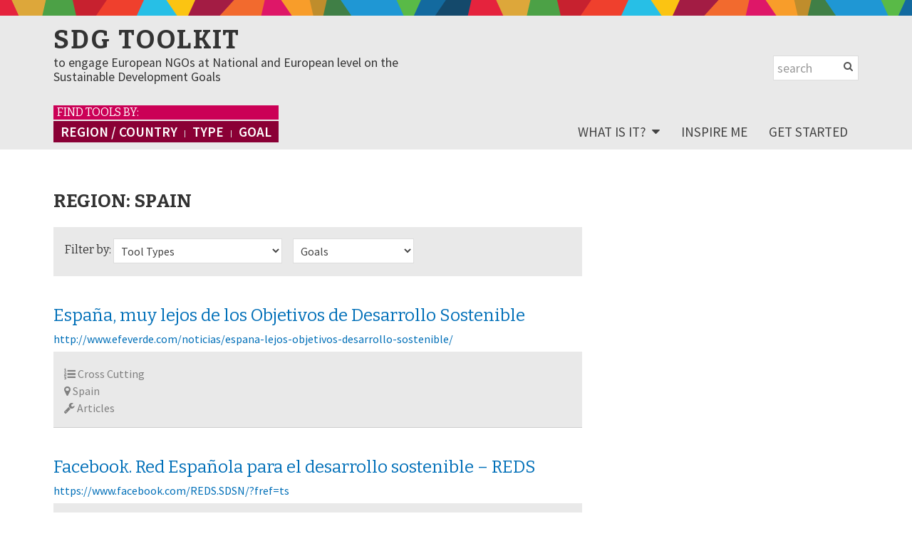

--- FILE ---
content_type: text/html; charset=UTF-8
request_url: https://sdgtoolkit.org/region/spain/?sf_paged=2
body_size: 12719
content:

<!doctype html>
<html lang="en-GB">
  <head>
  <meta charset="utf-8">
  <meta http-equiv="x-ua-compatible" content="ie=edge">
  <meta name="viewport" content="width=device-width, initial-scale=1">
  <title>Spain &#8211; Page 2 &#8211; SDG Toolkit</title>
<meta name='robots' content='max-image-preview:large' />
<link rel='dns-prefetch' href='//platform-api.sharethis.com' />
<link rel="alternate" type="application/rss+xml" title="SDG Toolkit &raquo; Spain Region Feed" href="https://sdgtoolkit.org/region/spain/feed/" />
<script type="text/javascript">
window._wpemojiSettings = {"baseUrl":"https:\/\/s.w.org\/images\/core\/emoji\/14.0.0\/72x72\/","ext":".png","svgUrl":"https:\/\/s.w.org\/images\/core\/emoji\/14.0.0\/svg\/","svgExt":".svg","source":{"concatemoji":"https:\/\/sdgtoolkit.org\/wp-includes\/js\/wp-emoji-release.min.js?ver=6.1.9"}};
/*! This file is auto-generated */
!function(e,a,t){var n,r,o,i=a.createElement("canvas"),p=i.getContext&&i.getContext("2d");function s(e,t){var a=String.fromCharCode,e=(p.clearRect(0,0,i.width,i.height),p.fillText(a.apply(this,e),0,0),i.toDataURL());return p.clearRect(0,0,i.width,i.height),p.fillText(a.apply(this,t),0,0),e===i.toDataURL()}function c(e){var t=a.createElement("script");t.src=e,t.defer=t.type="text/javascript",a.getElementsByTagName("head")[0].appendChild(t)}for(o=Array("flag","emoji"),t.supports={everything:!0,everythingExceptFlag:!0},r=0;r<o.length;r++)t.supports[o[r]]=function(e){if(p&&p.fillText)switch(p.textBaseline="top",p.font="600 32px Arial",e){case"flag":return s([127987,65039,8205,9895,65039],[127987,65039,8203,9895,65039])?!1:!s([55356,56826,55356,56819],[55356,56826,8203,55356,56819])&&!s([55356,57332,56128,56423,56128,56418,56128,56421,56128,56430,56128,56423,56128,56447],[55356,57332,8203,56128,56423,8203,56128,56418,8203,56128,56421,8203,56128,56430,8203,56128,56423,8203,56128,56447]);case"emoji":return!s([129777,127995,8205,129778,127999],[129777,127995,8203,129778,127999])}return!1}(o[r]),t.supports.everything=t.supports.everything&&t.supports[o[r]],"flag"!==o[r]&&(t.supports.everythingExceptFlag=t.supports.everythingExceptFlag&&t.supports[o[r]]);t.supports.everythingExceptFlag=t.supports.everythingExceptFlag&&!t.supports.flag,t.DOMReady=!1,t.readyCallback=function(){t.DOMReady=!0},t.supports.everything||(n=function(){t.readyCallback()},a.addEventListener?(a.addEventListener("DOMContentLoaded",n,!1),e.addEventListener("load",n,!1)):(e.attachEvent("onload",n),a.attachEvent("onreadystatechange",function(){"complete"===a.readyState&&t.readyCallback()})),(e=t.source||{}).concatemoji?c(e.concatemoji):e.wpemoji&&e.twemoji&&(c(e.twemoji),c(e.wpemoji)))}(window,document,window._wpemojiSettings);
</script>
<style type="text/css">
img.wp-smiley,
img.emoji {
	display: inline !important;
	border: none !important;
	box-shadow: none !important;
	height: 1em !important;
	width: 1em !important;
	margin: 0 0.07em !important;
	vertical-align: -0.1em !important;
	background: none !important;
	padding: 0 !important;
}
</style>
	<link rel='stylesheet' id='wp-block-library-css' href='https://sdgtoolkit.org/wp-includes/css/dist/block-library/style.min.css?ver=6.1.9' type='text/css' media='all' />
<link rel='stylesheet' id='classic-theme-styles-css' href='https://sdgtoolkit.org/wp-includes/css/classic-themes.min.css?ver=1' type='text/css' media='all' />
<style id='global-styles-inline-css' type='text/css'>
body{--wp--preset--color--black: #000000;--wp--preset--color--cyan-bluish-gray: #abb8c3;--wp--preset--color--white: #ffffff;--wp--preset--color--pale-pink: #f78da7;--wp--preset--color--vivid-red: #cf2e2e;--wp--preset--color--luminous-vivid-orange: #ff6900;--wp--preset--color--luminous-vivid-amber: #fcb900;--wp--preset--color--light-green-cyan: #7bdcb5;--wp--preset--color--vivid-green-cyan: #00d084;--wp--preset--color--pale-cyan-blue: #8ed1fc;--wp--preset--color--vivid-cyan-blue: #0693e3;--wp--preset--color--vivid-purple: #9b51e0;--wp--preset--gradient--vivid-cyan-blue-to-vivid-purple: linear-gradient(135deg,rgba(6,147,227,1) 0%,rgb(155,81,224) 100%);--wp--preset--gradient--light-green-cyan-to-vivid-green-cyan: linear-gradient(135deg,rgb(122,220,180) 0%,rgb(0,208,130) 100%);--wp--preset--gradient--luminous-vivid-amber-to-luminous-vivid-orange: linear-gradient(135deg,rgba(252,185,0,1) 0%,rgba(255,105,0,1) 100%);--wp--preset--gradient--luminous-vivid-orange-to-vivid-red: linear-gradient(135deg,rgba(255,105,0,1) 0%,rgb(207,46,46) 100%);--wp--preset--gradient--very-light-gray-to-cyan-bluish-gray: linear-gradient(135deg,rgb(238,238,238) 0%,rgb(169,184,195) 100%);--wp--preset--gradient--cool-to-warm-spectrum: linear-gradient(135deg,rgb(74,234,220) 0%,rgb(151,120,209) 20%,rgb(207,42,186) 40%,rgb(238,44,130) 60%,rgb(251,105,98) 80%,rgb(254,248,76) 100%);--wp--preset--gradient--blush-light-purple: linear-gradient(135deg,rgb(255,206,236) 0%,rgb(152,150,240) 100%);--wp--preset--gradient--blush-bordeaux: linear-gradient(135deg,rgb(254,205,165) 0%,rgb(254,45,45) 50%,rgb(107,0,62) 100%);--wp--preset--gradient--luminous-dusk: linear-gradient(135deg,rgb(255,203,112) 0%,rgb(199,81,192) 50%,rgb(65,88,208) 100%);--wp--preset--gradient--pale-ocean: linear-gradient(135deg,rgb(255,245,203) 0%,rgb(182,227,212) 50%,rgb(51,167,181) 100%);--wp--preset--gradient--electric-grass: linear-gradient(135deg,rgb(202,248,128) 0%,rgb(113,206,126) 100%);--wp--preset--gradient--midnight: linear-gradient(135deg,rgb(2,3,129) 0%,rgb(40,116,252) 100%);--wp--preset--duotone--dark-grayscale: url('#wp-duotone-dark-grayscale');--wp--preset--duotone--grayscale: url('#wp-duotone-grayscale');--wp--preset--duotone--purple-yellow: url('#wp-duotone-purple-yellow');--wp--preset--duotone--blue-red: url('#wp-duotone-blue-red');--wp--preset--duotone--midnight: url('#wp-duotone-midnight');--wp--preset--duotone--magenta-yellow: url('#wp-duotone-magenta-yellow');--wp--preset--duotone--purple-green: url('#wp-duotone-purple-green');--wp--preset--duotone--blue-orange: url('#wp-duotone-blue-orange');--wp--preset--font-size--small: 13px;--wp--preset--font-size--medium: 20px;--wp--preset--font-size--large: 36px;--wp--preset--font-size--x-large: 42px;--wp--preset--spacing--20: 0.44rem;--wp--preset--spacing--30: 0.67rem;--wp--preset--spacing--40: 1rem;--wp--preset--spacing--50: 1.5rem;--wp--preset--spacing--60: 2.25rem;--wp--preset--spacing--70: 3.38rem;--wp--preset--spacing--80: 5.06rem;}:where(.is-layout-flex){gap: 0.5em;}body .is-layout-flow > .alignleft{float: left;margin-inline-start: 0;margin-inline-end: 2em;}body .is-layout-flow > .alignright{float: right;margin-inline-start: 2em;margin-inline-end: 0;}body .is-layout-flow > .aligncenter{margin-left: auto !important;margin-right: auto !important;}body .is-layout-constrained > .alignleft{float: left;margin-inline-start: 0;margin-inline-end: 2em;}body .is-layout-constrained > .alignright{float: right;margin-inline-start: 2em;margin-inline-end: 0;}body .is-layout-constrained > .aligncenter{margin-left: auto !important;margin-right: auto !important;}body .is-layout-constrained > :where(:not(.alignleft):not(.alignright):not(.alignfull)){max-width: var(--wp--style--global--content-size);margin-left: auto !important;margin-right: auto !important;}body .is-layout-constrained > .alignwide{max-width: var(--wp--style--global--wide-size);}body .is-layout-flex{display: flex;}body .is-layout-flex{flex-wrap: wrap;align-items: center;}body .is-layout-flex > *{margin: 0;}:where(.wp-block-columns.is-layout-flex){gap: 2em;}.has-black-color{color: var(--wp--preset--color--black) !important;}.has-cyan-bluish-gray-color{color: var(--wp--preset--color--cyan-bluish-gray) !important;}.has-white-color{color: var(--wp--preset--color--white) !important;}.has-pale-pink-color{color: var(--wp--preset--color--pale-pink) !important;}.has-vivid-red-color{color: var(--wp--preset--color--vivid-red) !important;}.has-luminous-vivid-orange-color{color: var(--wp--preset--color--luminous-vivid-orange) !important;}.has-luminous-vivid-amber-color{color: var(--wp--preset--color--luminous-vivid-amber) !important;}.has-light-green-cyan-color{color: var(--wp--preset--color--light-green-cyan) !important;}.has-vivid-green-cyan-color{color: var(--wp--preset--color--vivid-green-cyan) !important;}.has-pale-cyan-blue-color{color: var(--wp--preset--color--pale-cyan-blue) !important;}.has-vivid-cyan-blue-color{color: var(--wp--preset--color--vivid-cyan-blue) !important;}.has-vivid-purple-color{color: var(--wp--preset--color--vivid-purple) !important;}.has-black-background-color{background-color: var(--wp--preset--color--black) !important;}.has-cyan-bluish-gray-background-color{background-color: var(--wp--preset--color--cyan-bluish-gray) !important;}.has-white-background-color{background-color: var(--wp--preset--color--white) !important;}.has-pale-pink-background-color{background-color: var(--wp--preset--color--pale-pink) !important;}.has-vivid-red-background-color{background-color: var(--wp--preset--color--vivid-red) !important;}.has-luminous-vivid-orange-background-color{background-color: var(--wp--preset--color--luminous-vivid-orange) !important;}.has-luminous-vivid-amber-background-color{background-color: var(--wp--preset--color--luminous-vivid-amber) !important;}.has-light-green-cyan-background-color{background-color: var(--wp--preset--color--light-green-cyan) !important;}.has-vivid-green-cyan-background-color{background-color: var(--wp--preset--color--vivid-green-cyan) !important;}.has-pale-cyan-blue-background-color{background-color: var(--wp--preset--color--pale-cyan-blue) !important;}.has-vivid-cyan-blue-background-color{background-color: var(--wp--preset--color--vivid-cyan-blue) !important;}.has-vivid-purple-background-color{background-color: var(--wp--preset--color--vivid-purple) !important;}.has-black-border-color{border-color: var(--wp--preset--color--black) !important;}.has-cyan-bluish-gray-border-color{border-color: var(--wp--preset--color--cyan-bluish-gray) !important;}.has-white-border-color{border-color: var(--wp--preset--color--white) !important;}.has-pale-pink-border-color{border-color: var(--wp--preset--color--pale-pink) !important;}.has-vivid-red-border-color{border-color: var(--wp--preset--color--vivid-red) !important;}.has-luminous-vivid-orange-border-color{border-color: var(--wp--preset--color--luminous-vivid-orange) !important;}.has-luminous-vivid-amber-border-color{border-color: var(--wp--preset--color--luminous-vivid-amber) !important;}.has-light-green-cyan-border-color{border-color: var(--wp--preset--color--light-green-cyan) !important;}.has-vivid-green-cyan-border-color{border-color: var(--wp--preset--color--vivid-green-cyan) !important;}.has-pale-cyan-blue-border-color{border-color: var(--wp--preset--color--pale-cyan-blue) !important;}.has-vivid-cyan-blue-border-color{border-color: var(--wp--preset--color--vivid-cyan-blue) !important;}.has-vivid-purple-border-color{border-color: var(--wp--preset--color--vivid-purple) !important;}.has-vivid-cyan-blue-to-vivid-purple-gradient-background{background: var(--wp--preset--gradient--vivid-cyan-blue-to-vivid-purple) !important;}.has-light-green-cyan-to-vivid-green-cyan-gradient-background{background: var(--wp--preset--gradient--light-green-cyan-to-vivid-green-cyan) !important;}.has-luminous-vivid-amber-to-luminous-vivid-orange-gradient-background{background: var(--wp--preset--gradient--luminous-vivid-amber-to-luminous-vivid-orange) !important;}.has-luminous-vivid-orange-to-vivid-red-gradient-background{background: var(--wp--preset--gradient--luminous-vivid-orange-to-vivid-red) !important;}.has-very-light-gray-to-cyan-bluish-gray-gradient-background{background: var(--wp--preset--gradient--very-light-gray-to-cyan-bluish-gray) !important;}.has-cool-to-warm-spectrum-gradient-background{background: var(--wp--preset--gradient--cool-to-warm-spectrum) !important;}.has-blush-light-purple-gradient-background{background: var(--wp--preset--gradient--blush-light-purple) !important;}.has-blush-bordeaux-gradient-background{background: var(--wp--preset--gradient--blush-bordeaux) !important;}.has-luminous-dusk-gradient-background{background: var(--wp--preset--gradient--luminous-dusk) !important;}.has-pale-ocean-gradient-background{background: var(--wp--preset--gradient--pale-ocean) !important;}.has-electric-grass-gradient-background{background: var(--wp--preset--gradient--electric-grass) !important;}.has-midnight-gradient-background{background: var(--wp--preset--gradient--midnight) !important;}.has-small-font-size{font-size: var(--wp--preset--font-size--small) !important;}.has-medium-font-size{font-size: var(--wp--preset--font-size--medium) !important;}.has-large-font-size{font-size: var(--wp--preset--font-size--large) !important;}.has-x-large-font-size{font-size: var(--wp--preset--font-size--x-large) !important;}
.wp-block-navigation a:where(:not(.wp-element-button)){color: inherit;}
:where(.wp-block-columns.is-layout-flex){gap: 2em;}
.wp-block-pullquote{font-size: 1.5em;line-height: 1.6;}
</style>
<link rel='stylesheet' id='contact-form-7-css' href='https://sdgtoolkit.org/wp-content/plugins/contact-form-7/includes/css/styles.css?ver=5.6.4' type='text/css' media='all' />
<link rel='stylesheet' id='ctf_styles-css' href='https://sdgtoolkit.org/wp-content/plugins/custom-twitter-feeds/css/ctf-styles.min.css?ver=2.3.1' type='text/css' media='all' />
<link rel='stylesheet' id='wp-pagenavi-css' href='https://sdgtoolkit.org/wp-content/plugins/wp-pagenavi/pagenavi-css.css?ver=2.70' type='text/css' media='all' />
<link rel='stylesheet' id='search-filter-plugin-styles-css' href='https://sdgtoolkit.org/wp-content/plugins/search-filter-pro/public/assets/css/search-filter.min.css?ver=2.5.12' type='text/css' media='all' />
<link rel='stylesheet' id='sage/css-css' href='https://sdgtoolkit.org/wp-content/themes/sdg-sageuikit/dist/styles/main.css' type='text/css' media='all' />
<link rel='stylesheet' id='jasia-css' href='https://sdgtoolkit.org/wp-content/themes/sdg-sageuikit/style.css' type='text/css' media='all' />
<script type='text/javascript' src='//platform-api.sharethis.com/js/sharethis.js?ver=8.4.6#property=637fb8ae7dcd5a001208eb7d&#038;product=gdpr-compliance-tool-v2&#038;source=simple-share-buttons-adder-wordpress' id='simple-share-buttons-adder-mu-js'></script>
<script type='text/javascript' src='https://sdgtoolkit.org/wp-includes/js/jquery/jquery.min.js?ver=3.6.1' id='jquery-core-js'></script>
<script type='text/javascript' src='https://sdgtoolkit.org/wp-includes/js/jquery/jquery-migrate.min.js?ver=3.3.2' id='jquery-migrate-js'></script>
<script type='text/javascript' id='search-filter-plugin-build-js-extra'>
/* <![CDATA[ */
var SF_LDATA = {"ajax_url":"https:\/\/sdgtoolkit.org\/wp-admin\/admin-ajax.php","home_url":"https:\/\/sdgtoolkit.org\/","extensions":[]};
/* ]]> */
</script>
<script type='text/javascript' src='https://sdgtoolkit.org/wp-content/plugins/search-filter-pro/public/assets/js/search-filter-build.min.js?ver=2.5.12' id='search-filter-plugin-build-js'></script>
<script type='text/javascript' src='https://sdgtoolkit.org/wp-content/plugins/search-filter-pro/public/assets/js/chosen.jquery.min.js?ver=2.5.12' id='search-filter-plugin-chosen-js'></script>
<link rel="https://api.w.org/" href="https://sdgtoolkit.org/wp-json/" /><link rel="EditURI" type="application/rsd+xml" title="RSD" href="https://sdgtoolkit.org/xmlrpc.php?rsd" />
<link rel="wlwmanifest" type="application/wlwmanifest+xml" href="https://sdgtoolkit.org/wp-includes/wlwmanifest.xml" />
<meta name="generator" content="Site Kit by Google 1.111.1" /><link rel="icon" href="https://sdgtoolkit.org/wp-content/uploads/2026/01/sdg_favicon.png" sizes="32x32" />
<link rel="icon" href="https://sdgtoolkit.org/wp-content/uploads/2026/01/sdg_favicon.png" sizes="192x192" />
<link rel="apple-touch-icon" href="https://sdgtoolkit.org/wp-content/uploads/2026/01/sdg_favicon.png" />
<meta name="msapplication-TileImage" content="https://sdgtoolkit.org/wp-content/uploads/2026/01/sdg_favicon.png" />
		<style type="text/css" id="wp-custom-css">
			@media (min-width: 768px){
footer .container.logo-footer section:last-child {
    width: 100%;
}}

.uk-text-right, footer .container section.custom_html-2 div {
    text-align: left!important;
    float: none;
}		</style>
		  <script>
  (function(i,s,o,g,r,a,m){i['GoogleAnalyticsObject']=r;i[r]=i[r]||function(){
  (i[r].q=i[r].q||[]).push(arguments)},i[r].l=1*new Date();a=s.createElement(o),
  m=s.getElementsByTagName(o)[0];a.async=1;a.src=g;m.parentNode.insertBefore(a,m)
  })(window,document,'script','https://www.google-analytics.com/analytics.js','ga');

  ga('create', 'UA-91567433-1', 'auto');
  ga('send', 'pageview');

</script>
</head>
  <body class="archive tax-region term-spain term-53 paged-2 sidebar-primary">
    <!--[if IE]>
      <div class="alert alert-warning">
        You are using an <strong>outdated</strong> browser. Please <a href="http://browsehappy.com/">upgrade your browser</a> to improve your experience.      </div>g
    <![endif]-->
    <header class="banner">
  <div class="container uk-container">


  <!-- Offscreen menu --> 
        <div class="uk-offcanvas" id="sidemenu">
        
          <nav class="uk-offcanvas-bar uk-offcanvas-bar-flip">
          <div class="find-nav">
        
      <div class="menu-find-tools-nav-container"><ul id="menu-find-tools-nav" class=" uk-nav-offcanvas"><div class="find-label">Find tools by:</div><li id="menu-item-66" class="menu-item menu-item-type-post_type menu-item-object-page menu-item-66"><a href="https://sdgtoolkit.org/find-tools-by-region-country/">region / country</a></li>
<li id="menu-item-68" class="menu-item menu-item-type-post_type menu-item-object-page menu-item-68"><a href="https://sdgtoolkit.org/find-tools-by-type/">type</a></li>
<li id="menu-item-67" class="menu-item menu-item-type-post_type menu-item-object-page menu-item-67"><a href="https://sdgtoolkit.org/find-tools-by-goal/">goal</a></li>
</ul></div>      </div>
            <div class="menu-pages-nav-container"><ul class="uk-nav uk-nav-offcanvas " ><li id="menu-item-41" class="menu-item menu-item-type-post_type menu-item-object-page menu-item-has-children menu-item-41 uk-parent"><a href="https://sdgtoolkit.org/what-is-it/">What is it?</a>
	<ul class="uk-nav uk-nav-navbar uk-nav-offcanvas">
	<li id="menu-item-923" class="menu-item menu-item-type-post_type menu-item-object-page menu-item-923"><a href="https://sdgtoolkit.org/what-is-it/">Introduction</a></li>
	<li id="menu-item-43" class="menu-item menu-item-type-post_type menu-item-object-page menu-item-43"><a href="https://sdgtoolkit.org/what-is-it/targets-and-goals/">Targets and goals</a></li>
	<li id="menu-item-42" class="menu-item menu-item-type-post_type menu-item-object-page menu-item-42"><a href="https://sdgtoolkit.org/what-is-it/indicators-and-goals/">Indicators and goals</a></li>
</ul>
</li>
<li id="menu-item-70" class="menu-item menu-item-type-post_type menu-item-object-page menu-item-70"><a href="https://sdgtoolkit.org/inspire-me/">Inspire me</a></li>
<li id="menu-item-69" class="menu-item menu-item-type-post_type menu-item-object-page menu-item-69"><a href="https://sdgtoolkit.org/get-started/">Get started</a></li>
</ul></div>            

          </nav>
      
        </div>
  <!-- END Offscreen menu -->

    <div class="brand">
      <a  href="https://sdgtoolkit.org/">SDG Toolkit</a>
     </div>

      <div class="uk-grid uk-grid-width-small-1-2">
        <div class="blogdesc uk-margin-bottom"">
        to engage European NGOs at National and European level on the Sustainable Development Goals        </div>

        <div >
        <div class="uk-navbar-flip uk-hidden-small">
          
    <form role="search" method="get" action="https://sdgtoolkit.org/" class="uk-search" data-uk-search>
      <div>
		   <input class="uk-search-field" type="search" placeholder="search"  name="s" value=""  >
      </div>
     </form>




<!-- 

 -->        </div>
        </div>
        <div >
        <div class="uk-navbar-flip uk-visible-small">
        <a href="#sidemenu" class="uk-navbar-toggle" data-uk-offcanvas=""></a>
        </div>
        </div>

    </div>

      <nav class="nav-primary uk-navbar uk-margin-top">
      <div class="find-nav">
        
      <div class="menu-find-tools-nav-container"><ul id="menu-find-tools-nav" class="nav uk-subnav-line"><div class="find-label">Find tools by:</div><li class="menu-item menu-item-type-post_type menu-item-object-page menu-item-66"><a href="https://sdgtoolkit.org/find-tools-by-region-country/">region / country</a></li>
<li class="menu-item menu-item-type-post_type menu-item-object-page menu-item-68"><a href="https://sdgtoolkit.org/find-tools-by-type/">type</a></li>
<li class="menu-item menu-item-type-post_type menu-item-object-page menu-item-67"><a href="https://sdgtoolkit.org/find-tools-by-goal/">goal</a></li>
</ul></div>      </div>
      <div class="pages-nav">
      <div class="menu-pages-nav-container"><ul id="menu-pages-nav-1" class="nav uk-navbar-flip"><li class="menu-item menu-item-type-post_type menu-item-object-page menu-item-has-children menu-item-41 uk-parent" data-uk-dropdown><a href="https://sdgtoolkit.org/what-is-it/">What is it?<i class="uk-icon-caret-down"></i></a><div class="uk-dropdown uk-dropdown-navbar uk-dropdown-width-1">

	<ul class="uk-nav uk-nav-navbar">
	<li class="menu-item menu-item-type-post_type menu-item-object-page menu-item-923"><a href="https://sdgtoolkit.org/what-is-it/">Introduction</a></li>
	<li class="menu-item menu-item-type-post_type menu-item-object-page menu-item-43"><a href="https://sdgtoolkit.org/what-is-it/targets-and-goals/">Targets and goals</a></li>
	<li class="menu-item menu-item-type-post_type menu-item-object-page menu-item-42"><a href="https://sdgtoolkit.org/what-is-it/indicators-and-goals/">Indicators and goals</a></li>
</ul>
</div>
</li>
<li class="menu-item menu-item-type-post_type menu-item-object-page menu-item-70"><a href="https://sdgtoolkit.org/inspire-me/">Inspire me</a></li>
<li class="menu-item menu-item-type-post_type menu-item-object-page menu-item-69"><a href="https://sdgtoolkit.org/get-started/">Get started</a></li>
</ul></div>      </div>
    </nav>

  </div>
</header>




    <div class="wrap container uk-container uk-container-center" role="document">
      <div class="content uk-grid">
        <main class="main">
          <div class="page-header">
  <h1>Region: <span>Spain</span></h1>
</div>

<form data-sf-form-id='1040' data-is-rtl='0' data-maintain-state='' data-results-url='https://sdgtoolkit.org/tool/' data-ajax-url='https://sdgtoolkit.org/tool/?sf_data=all' data-ajax-form-url='https://sdgtoolkit.org/?sfid=1040&amp;sf_action=get_data&amp;sf_data=form' data-display-result-method='post_type_archive' data-use-history-api='1' data-template-loaded='0' data-taxonomy-archives='1' data-current-taxonomy-archive='region' data-lang-code='en' data-ajax='1' data-ajax-data-type='html' data-ajax-links-selector='.pagination a' data-ajax-target='#the_content' data-ajax-pagination-type='normal' data-update-ajax-url='1' data-only-results-ajax='1' data-scroll-to-pos='0' data-init-paged='2' data-auto-update='1' data-auto-count='1' data-auto-count-refresh-mode='1' action='https://sdgtoolkit.org/tool/' method='post' class='searchandfilter' id='search-filter-form-1040' autocomplete='off' data-instance-count='1'><ul><li class="sf-field-taxonomy-region" data-sf-field-name="_sft_region" data-sf-field-type="taxonomy" data-sf-field-input-type="select" data-sf-term-rewrite='["https:\/\/sdgtoolkit.org\/region\/[0]\/"]' data-sf-taxonomy-archive='1'><h4>Filter by:</h4>		<label>
				<select name="_sft_region[]" class="sf-input-select" title="">
			
						<option class="sf-level-0 sf-item-0" data-sf-count="0" data-sf-depth="0" value="">Regions</option>
						<option class="sf-level-0 sf-item-2" data-sf-count="15" data-sf-depth="0" value="austria">Austria&nbsp;&nbsp;(15)</option>
						<option class="sf-level-0 sf-item-3" data-sf-count="30" data-sf-depth="0" value="belgium">Belgium&nbsp;&nbsp;(30)</option>
						<option class="sf-level-0 sf-item-4" data-sf-count="5" data-sf-depth="0" value="bulgaria">Bulgaria&nbsp;&nbsp;(5)</option>
						<option class="sf-level-0 sf-item-5" data-sf-count="3" data-sf-depth="0" value="croatia">Croatia&nbsp;&nbsp;(3)</option>
						<option class="sf-level-0 sf-item-7" data-sf-count="5" data-sf-depth="0" value="cyprus">Cyprus&nbsp;&nbsp;(5)</option>
						<option class="sf-level-0 sf-item-8" data-sf-count="9" data-sf-depth="0" value="czech-republic">Czech Republic&nbsp;&nbsp;(9)</option>
						<option class="sf-level-0 sf-item-9" data-sf-count="12" data-sf-depth="0" value="denmark">Denmark&nbsp;&nbsp;(12)</option>
						<option class="sf-level-0 sf-item-10" data-sf-count="9" data-sf-depth="0" value="estonia">Estonia&nbsp;&nbsp;(9)</option>
						<option class="sf-level-0 sf-item-11" data-sf-count="60" data-sf-depth="0" value="eu">EU&nbsp;&nbsp;(60)</option>
						<option class="sf-level-0 sf-item-12" data-sf-count="8" data-sf-depth="0" value="finland">Finland&nbsp;&nbsp;(8)</option>
						<option class="sf-level-0 sf-item-13" data-sf-count="15" data-sf-depth="0" value="france">France&nbsp;&nbsp;(15)</option>
						<option class="sf-level-0 sf-item-14" data-sf-count="30" data-sf-depth="0" value="germany">Germany&nbsp;&nbsp;(30)</option>
						<option class="sf-level-0 sf-item-32" data-sf-count="8" data-sf-depth="0" value="greece">Greece&nbsp;&nbsp;(8)</option>
						<option class="sf-level-0 sf-item-33" data-sf-count="13" data-sf-depth="0" value="hungary">Hungary&nbsp;&nbsp;(13)</option>
						<option class="sf-level-0 sf-item-35" data-sf-count="14" data-sf-depth="0" value="ireland">Ireland&nbsp;&nbsp;(14)</option>
						<option class="sf-level-0 sf-item-36" data-sf-count="15" data-sf-depth="0" value="italy">Italy&nbsp;&nbsp;(15)</option>
						<option class="sf-level-0 sf-item-37" data-sf-count="8" data-sf-depth="0" value="latvia">Latvia&nbsp;&nbsp;(8)</option>
						<option class="sf-level-0 sf-item-38" data-sf-count="7" data-sf-depth="0" value="lithuania">Lithuania&nbsp;&nbsp;(7)</option>
						<option class="sf-level-0 sf-item-39" data-sf-count="6" data-sf-depth="0" value="luxembourg">Luxembourg&nbsp;&nbsp;(6)</option>
						<option class="sf-level-0 sf-item-40" data-sf-count="3" data-sf-depth="0" value="malta">Malta&nbsp;&nbsp;(3)</option>
						<option class="sf-level-0 sf-item-42" data-sf-count="21" data-sf-depth="0" value="netherlands">Netherlands&nbsp;&nbsp;(21)</option>
						<option class="sf-level-0 sf-item-44" data-sf-count="8" data-sf-depth="0" value="poland">Poland&nbsp;&nbsp;(8)</option>
						<option class="sf-level-0 sf-item-46" data-sf-count="8" data-sf-depth="0" value="portugal">Portugal&nbsp;&nbsp;(8)</option>
						<option class="sf-level-0 sf-item-48" data-sf-count="9" data-sf-depth="0" value="romania">Romania&nbsp;&nbsp;(9)</option>
						<option class="sf-level-0 sf-item-50" data-sf-count="3" data-sf-depth="0" value="slovakia">Slovakia&nbsp;&nbsp;(3)</option>
						<option class="sf-level-0 sf-item-51" data-sf-count="14" data-sf-depth="0" value="slovenia">Slovenia&nbsp;&nbsp;(14)</option>
						<option class="sf-level-0 sf-item-53 sf-option-active" selected="selected" data-sf-count="16" data-sf-depth="0" value="spain">Spain&nbsp;&nbsp;(16)</option>
						<option class="sf-level-0 sf-item-55" data-sf-count="15" data-sf-depth="0" value="sweden">Sweden&nbsp;&nbsp;(15)</option>
						<option class="sf-level-0 sf-item-72" data-sf-count="2" data-sf-depth="0" value="switzerland">Switzerland&nbsp;&nbsp;(2)</option>
						<option class="sf-level-0 sf-item-57" data-sf-count="110" data-sf-depth="0" value="un">UN&nbsp;&nbsp;(110)</option>
						<option class="sf-level-0 sf-item-62" data-sf-count="6" data-sf-depth="0" value="unece">UNECE&nbsp;&nbsp;(6)</option>
						<option class="sf-level-0 sf-item-58" data-sf-count="10" data-sf-depth="0" value="united-kingdom">United Kingdom&nbsp;&nbsp;(10)</option>
					</select>
		</label>		</li><li class="sf-field-taxonomy-tool_type" data-sf-field-name="_sft_tool_type" data-sf-field-type="taxonomy" data-sf-field-input-type="select" data-sf-term-rewrite='["https:\/\/sdgtoolkit.org\/tool_type\/[0]\/"]'><h4>Filter by:</h4>		<label>
				<select name="_sft_tool_type[]" class="sf-input-select" title="">
			
						<option class="sf-level-0 sf-item-0 sf-option-active" selected="selected" data-sf-count="0" data-sf-depth="0" value="">Tool Types</option>
						<option class="sf-level-0 sf-item-59" data-sf-count="3" data-sf-depth="0" value="articles">Articles&nbsp;&nbsp;(3)</option>
						<option class="sf-level-0 sf-item-34" data-sf-count="0" data-sf-depth="0" value="images">Images&nbsp;&nbsp;(0)</option>
						<option class="sf-level-0 sf-item-41" data-sf-count="3" data-sf-depth="0" value="monitoring-review-tools">Monitoring &amp; review tools&nbsp;&nbsp;(3)</option>
						<option class="sf-level-0 sf-item-43" data-sf-count="1" data-sf-depth="0" value="other-tool-type">Other&nbsp;&nbsp;(1)</option>
						<option class="sf-level-0 sf-item-45" data-sf-count="7" data-sf-depth="0" value="policy-papers">Policy papers&nbsp;&nbsp;(7)</option>
						<option class="sf-level-0 sf-item-47" data-sf-count="0" data-sf-depth="0" value="presentations">Presentations&nbsp;&nbsp;(0)</option>
						<option class="sf-level-0 sf-item-49" data-sf-count="2" data-sf-depth="0" value="sdg-coalitions">SDG coalitions&nbsp;&nbsp;(2)</option>
						<option class="sf-level-0 sf-item-52" data-sf-count="1" data-sf-depth="0" value="social-media">Social media&nbsp;&nbsp;(1)</option>
						<option class="sf-level-0 sf-item-54" data-sf-count="0" data-sf-depth="0" value="speakers">Speakers&nbsp;&nbsp;(0)</option>
					</select>
		</label>		</li><li class="sf-field-taxonomy-goal" data-sf-field-name="_sft_goal" data-sf-field-type="taxonomy" data-sf-field-input-type="select" data-sf-term-rewrite='["https:\/\/sdgtoolkit.org\/goal\/[0]\/"]'>		<label>
				<select name="_sft_goal[]" class="sf-input-select" title="">
			
						<option class="sf-level-0 sf-item-0 sf-option-active" selected="selected" data-sf-count="0" data-sf-depth="0" value="">Goals</option>
						<option class="sf-level-0 sf-item-6" data-sf-count="14" data-sf-depth="0" value="cross-cutting">Cross Cutting&nbsp;&nbsp;(14)</option>
						<option class="sf-level-0 sf-item-15" data-sf-count="0" data-sf-depth="0" value="goal-01">Goal 01&nbsp;&nbsp;(0)</option>
						<option class="sf-level-0 sf-item-16" data-sf-count="0" data-sf-depth="0" value="goal-02">Goal 02&nbsp;&nbsp;(0)</option>
						<option class="sf-level-0 sf-item-17" data-sf-count="0" data-sf-depth="0" value="goal-03">Goal 03&nbsp;&nbsp;(0)</option>
						<option class="sf-level-0 sf-item-18" data-sf-count="0" data-sf-depth="0" value="goal-04">Goal 04&nbsp;&nbsp;(0)</option>
						<option class="sf-level-0 sf-item-19" data-sf-count="0" data-sf-depth="0" value="goal-05">Goal 05&nbsp;&nbsp;(0)</option>
						<option class="sf-level-0 sf-item-20" data-sf-count="0" data-sf-depth="0" value="goal-06">Goal 06&nbsp;&nbsp;(0)</option>
						<option class="sf-level-0 sf-item-21" data-sf-count="0" data-sf-depth="0" value="goal-07">Goal 07&nbsp;&nbsp;(0)</option>
						<option class="sf-level-0 sf-item-22" data-sf-count="0" data-sf-depth="0" value="goal-08">Goal 08&nbsp;&nbsp;(0)</option>
						<option class="sf-level-0 sf-item-23" data-sf-count="0" data-sf-depth="0" value="goal-09">Goal 09&nbsp;&nbsp;(0)</option>
						<option class="sf-level-0 sf-item-24" data-sf-count="1" data-sf-depth="0" value="goal-10">Goal 10&nbsp;&nbsp;(1)</option>
						<option class="sf-level-0 sf-item-25" data-sf-count="0" data-sf-depth="0" value="goal-11">Goal 11&nbsp;&nbsp;(0)</option>
						<option class="sf-level-0 sf-item-26" data-sf-count="0" data-sf-depth="0" value="goal-12">Goal 12&nbsp;&nbsp;(0)</option>
						<option class="sf-level-0 sf-item-27" data-sf-count="0" data-sf-depth="0" value="goal-13">Goal 13&nbsp;&nbsp;(0)</option>
						<option class="sf-level-0 sf-item-28" data-sf-count="0" data-sf-depth="0" value="goal-14">Goal 14&nbsp;&nbsp;(0)</option>
						<option class="sf-level-0 sf-item-29" data-sf-count="0" data-sf-depth="0" value="goal-15">Goal 15&nbsp;&nbsp;(0)</option>
						<option class="sf-level-0 sf-item-30" data-sf-count="0" data-sf-depth="0" value="goal-16">Goal 16&nbsp;&nbsp;(0)</option>
						<option class="sf-level-0 sf-item-31" data-sf-count="0" data-sf-depth="0" value="goal-17">Goal 17&nbsp;&nbsp;(0)</option>
					</select>
		</label>		</li></ul></form><div id="the_content">


  <article class="uk-margin-large-top post-623 tool type-tool status-publish hentry tool_type-articles region-spain goal-cross-cutting">
  <header>
    <h2 class="entry-title"><a href="https://sdgtoolkit.org/tool/espana-muy-lejos-de-los-objetivos-de-desarrollo-sostenible/">España, muy lejos de los Objetivos de Desarrollo Sostenible</a></h2>
      </header>
  <div class="entry-summary uk-clearfix">
    <p><a href="http://www.efeverde.com/noticias/espana-lejos-objetivos-desarrollo-sostenible/" target="_blank">http://www.efeverde.com/noticias/espana-lejos-objetivos-desarrollo-sostenible/</a></p>
  </div>



<div class="terms uk-panel uk-panel-box"><div>
</div><div class="goal"><i class="uk-icon uk-icon-list-ol"></i> <span>Cross Cutting</span></div><div class="region"><i class="uk-icon uk-icon-map-marker"></i> <span>Spain</span></div><div class="tool_type"><i class="uk-icon uk-icon-wrench"></i> <span>Articles</span></div></div>
</article>  <article class="uk-margin-large-top post-437 tool type-tool status-publish hentry tool_type-social-media region-spain goal-cross-cutting">
  <header>
    <h2 class="entry-title"><a href="https://sdgtoolkit.org/tool/red-espanola-para-el-desarrollo-sostenible-reds-fb/">Facebook. Red Española para el desarrollo sostenible &#8211; REDS</a></h2>
      </header>
  <div class="entry-summary uk-clearfix">
    <p><a href="https://www.facebook.com/REDS.SDSN/?fref=ts" target="_blank">https://www.facebook.com/REDS.SDSN/?fref=ts</a></p>
  </div>



<div class="terms uk-panel uk-panel-box"><div>
</div><div class="goal"><i class="uk-icon uk-icon-list-ol"></i> <span>Cross Cutting</span></div><div class="region"><i class="uk-icon uk-icon-map-marker"></i> <span>Spain</span></div><div class="tool_type"><i class="uk-icon uk-icon-wrench"></i> <span>Social media</span></div></div>
</article>  <article class="uk-margin-large-top post-431 tool type-tool status-publish hentry tool_type-policy-papers region-spain goal-cross-cutting">
  <header>
    <h2 class="entry-title"><a href="https://sdgtoolkit.org/tool/valoracion-de-la-agenda-2030-2/">Valoración de la agenda 2030</a></h2>
      </header>
  <div class="entry-summary uk-clearfix">
    <p>Este documento constituye una valoración de las implicaciones, potencialidades y debilidades de diferentes cumbres (como  la Cumbre de Nueva York para la adopción de la Agenda 2030, la Cumbre de Addis Abeba sobre financiamiento, la Cumbre de Paris sobre el clima), como paso previo a la definición de propuestas políticas e indicadores para la implementación &#8230;</p>
  </div>



<div class="terms uk-panel uk-panel-box"><div>
</div><div class="goal"><i class="uk-icon uk-icon-list-ol"></i> <span>Cross Cutting</span></div><div class="region"><i class="uk-icon uk-icon-map-marker"></i> <span>Spain</span></div><div class="tool_type"><i class="uk-icon uk-icon-wrench"></i> <span>Policy papers</span></div></div>
</article>  <article class="uk-margin-large-top post-428 tool type-tool status-publish hentry tool_type-policy-papers region-spain goal-cross-cutting">
  <header>
    <h2 class="entry-title"><a href="https://sdgtoolkit.org/tool/un-ano-de-agenda-2030-en-espana-mucho-por-hacer-2/">Un año de agenda 2030 en España &#8211; Mucho por hacer</a></h2>
      </header>
  <div class="entry-summary uk-clearfix">
    <p>Cuando se cumple un año de su adopción la agenda 2030 ha recibido una respuesta desigual por parte de los 193 países que la han suscrito y deben aplicarla, y solo un grupo destacado ha puesto ya sobre la mesa políticas, presupuestos y mecanismos de control. España no es uno de ellos.</p>
<p>El ejercicio de indicadores &#8230;</p>
  </div>



<div class="terms uk-panel uk-panel-box"><div>
</div><div class="goal"><i class="uk-icon uk-icon-list-ol"></i> <span>Cross Cutting</span></div><div class="region"><i class="uk-icon uk-icon-map-marker"></i> <span>Spain</span></div><div class="tool_type"><i class="uk-icon uk-icon-wrench"></i> <span>Policy papers</span></div></div>
</article>  <article class="uk-margin-large-top post-426 tool type-tool status-publish hentry tool_type-other-tool-type region-spain goal-cross-cutting">
  <header>
    <h2 class="entry-title"><a href="https://sdgtoolkit.org/tool/sustainable-development-country-profile-spain/">Sustainable Development country profile : Spain</a></h2>
      </header>
  <div class="entry-summary uk-clearfix">
    <p>This page from the European Sustainable Development Network (ESDN) gives a brief overview of selected SD strategy features for Spain.</p>
<p>&nbsp;</p>
  </div>



<div class="terms uk-panel uk-panel-box"><div>
</div><div class="goal"><i class="uk-icon uk-icon-list-ol"></i> <span>Cross Cutting</span></div><div class="region"><i class="uk-icon uk-icon-map-marker"></i> <span>Spain</span></div><div class="tool_type"><i class="uk-icon uk-icon-wrench"></i> <span>Other</span></div></div>
</article>  <article class="uk-margin-large-top post-10 tool type-tool status-publish hentry tool_type-monitoring-review-tools region-spain goal-cross-cutting">
  <header>
    <h2 class="entry-title"><a href="https://sdgtoolkit.org/tool/sostenibilidad-en-espana-2016-cumplimiento-de-los-objetivos-de-desarrollo-sostenible-de-naciones-unidas/">Sustainability report in Spain 2016: Assessment of the sustainable development goals of UN agenda 2030 in Spain- Sostenibilidad en España 2016 : Cumplimiento de los Objetivos de Desarrollo Sostenible de Naciones Unidas</a></h2>
      </header>
  <div class="entry-summary uk-clearfix">
    <p>EN</p>
<p>In June 2016, the OS launched its annual Sustainability Report in Spain 2016 (SOS16). The analysis covers 55 indicators organized for the first time in around the 17 SDG from the 2030 Agenda for Sustainable Development.</p>
<p>ES</p>
<p>En junio de 2016, el OS lanzó su Informe anual de Sostenibilidad en España 2016 (SOS16). El &#8230;</p>
  </div>



<div class="terms uk-panel uk-panel-box"><div>
</div><div class="goal"><i class="uk-icon uk-icon-list-ol"></i> <span>Cross Cutting</span></div><div class="region"><i class="uk-icon uk-icon-map-marker"></i> <span>Spain</span></div><div class="tool_type"><i class="uk-icon uk-icon-wrench"></i> <span>Monitoring &amp; review tools</span></div></div>
</article>
<div class='wp-pagenavi' role='navigation'>
<span class='pages'>Page 2 of 2</span><a class="previouspostslink" rel="prev" aria-label="Previous Page" href="https://sdgtoolkit.org/region/spain/">«</a><a class="page smaller" title="Page 1" href="https://sdgtoolkit.org/region/spain/">1</a><span aria-current='page' class='current'>2</span>
</div></div>



        </main><!-- /.main -->
                  <aside class="sidebar">
            <section class="widget widget-primary custom-twitter-feeds-widget-2 widget_custom-twitter-feeds-widget"><h3>TWITTER</h3>
<!-- Custom Twitter Feeds by Smash Balloon -->
<div id="ctf" class=" ctf ctf-type-usertimeline ctf-rebranded ctf-feed-1321139180  ctf-styles ctf-list ctf-regular-style"   data-ctfshortcode="[]"   data-ctfdisablelinks="false" data-ctflinktextcolor="#" data-header-size="small" data-feedid="1321139180" data-postid="10"  data-ctfintents="1"  data-ctfneeded="-26">
        <div class="ctf-tweets">
   		
<div  class="ctf-item ctf-author-sdgaction ctf-new ctf-retweet"  id="2016975095823237207" >

		<div class="ctf-context" >
	    <a href="https://twitter.com/intent/user?screen_name=SDGaction" target="_blank" rel="nofollow noopener noreferrer" class="ctf-retweet-icon"><svg class="svg-inline--fa fa-w-16" viewBox="0 0 24 24" aria-hidden="true" aria-label="retweet" role="img"><path fill="currentColor" d="M23.77 15.67c-.292-.293-.767-.293-1.06 0l-2.22 2.22V7.65c0-2.068-1.683-3.75-3.75-3.75h-5.85c-.414 0-.75.336-.75.75s.336.75.75.75h5.85c1.24 0 2.25 1.01 2.25 2.25v10.24l-2.22-2.22c-.293-.293-.768-.293-1.06 0s-.294.768 0 1.06l3.5 3.5c.145.147.337.22.53.22s.383-.072.53-.22l3.5-3.5c.294-.292.294-.767 0-1.06zm-10.66 3.28H7.26c-1.24 0-2.25-1.01-2.25-2.25V6.46l2.22 2.22c.148.147.34.22.532.22s.384-.073.53-.22c.293-.293.293-.768 0-1.06l-3.5-3.5c-.293-.294-.768-.294-1.06 0l-3.5 3.5c-.294.292-.294.767 0 1.06s.767.293 1.06 0l2.22-2.22V16.7c0 2.068 1.683 3.75 3.75 3.75h5.85c.414 0 .75-.336.75-.75s-.337-.75-.75-.75z"></path></svg><span class="ctf-screenreader">Retweet on Twitter</span></a>
	    <a href="https://twitter.com/sdgaction" target="_blank" rel="nofollow noopener noreferrer" class="ctf-retweet-text">UN SDG Action Campaign Retweeted</a>
	</div>

	<div class="ctf-author-box">
		<div class="ctf-author-box-link">
	        									<a href="https://twitter.com/un_pga" class="ctf-author-avatar" target="_blank" rel="noopener noreferrer" >
													<img src="https://pbs.twimg.com/profile_images/1983910165381292033/b_0mjwbJ_normal.jpg" alt="un_pga" width="48" height="48">
											</a>
				
									<a href="https://twitter.com/un_pga" target="_blank" rel="noopener noreferrer" class="ctf-author-name" >Annalena Baerbock</a>
										<a href="https://twitter.com/un_pga" class="ctf-author-screenname" target="_blank" rel="noopener noreferrer" >@un_pga</a>
					<span class="ctf-screename-sep">&middot;</span>
					        
							<div class="ctf-tweet-meta" >
					<a href="https://twitter.com/un_pga/status/2016975095823237207" class="ctf-tweet-date" target="_blank" rel="noopener noreferrer" >29 Jan</a>
				</div>
					</div>
	    			<div class="ctf-corner-logo" >
				<svg width="30" height="30" viewBox="0 0 30 30" fill="none" xmlns="http://www.w3.org/2000/svg"><path d="M21.1161 6.27344H24.2289L17.4284 14.0459L25.4286 24.6225H19.1645L14.2583 18.2079L8.6444 24.6225H5.52976L12.8035 16.309L5.12891 6.27344H11.552L15.9868 12.1367L21.1161 6.27344ZM20.0236 22.7594H21.7484L10.6148 8.03871H8.7639L20.0236 22.7594Z" fill="black"/>
			</svg>			</div>
		
	</div>
	<div class="ctf-tweet-content">
		                <p class="ctf-tweet-text">
                    This is not a club for the few; it is a house for the many.<br />
<br />
It was my honour to meet with over 200 civil society representatives today, who shared their thoughts on strengthening the UN in trying times - from UN 80, to the Pact for the Future, to the upcoming SG selection                                     </p>
                        	</div>

		
	<div class="ctf-tweet-actions" >
		
		<a href="https://twitter.com/intent/tweet?in_reply_to=2016975095823237207&#038;related=un_pga" class="ctf-reply" target="_blank" rel="noopener noreferrer">
			<svg class="svg-inline--fa fa-w-16" viewBox="0 0 24 24" aria-label="reply" role="img" xmlns="http://www.w3.org/2000/svg"><g><path fill="currentColor" d="M14.046 2.242l-4.148-.01h-.002c-4.374 0-7.8 3.427-7.8 7.802 0 4.098 3.186 7.206 7.465 7.37v3.828c0 .108.044.286.12.403.142.225.384.347.632.347.138 0 .277-.038.402-.118.264-.168 6.473-4.14 8.088-5.506 1.902-1.61 3.04-3.97 3.043-6.312v-.017c-.006-4.367-3.43-7.787-7.8-7.788zm3.787 12.972c-1.134.96-4.862 3.405-6.772 4.643V16.67c0-.414-.335-.75-.75-.75h-.396c-3.66 0-6.318-2.476-6.318-5.886 0-3.534 2.768-6.302 6.3-6.302l4.147.01h.002c3.532 0 6.3 2.766 6.302 6.296-.003 1.91-.942 3.844-2.514 5.176z"></path></g></svg>			<span class="ctf-screenreader">Reply on Twitter 2016975095823237207</span>
		</a>

		<a href="https://twitter.com/intent/retweet?tweet_id=2016975095823237207&#038;related=un_pga" class="ctf-retweet" target="_blank" rel="noopener noreferrer"><svg class="svg-inline--fa fa-w-16" viewBox="0 0 24 24" aria-hidden="true" aria-label="retweet" role="img"><path fill="currentColor" d="M23.77 15.67c-.292-.293-.767-.293-1.06 0l-2.22 2.22V7.65c0-2.068-1.683-3.75-3.75-3.75h-5.85c-.414 0-.75.336-.75.75s.336.75.75.75h5.85c1.24 0 2.25 1.01 2.25 2.25v10.24l-2.22-2.22c-.293-.293-.768-.293-1.06 0s-.294.768 0 1.06l3.5 3.5c.145.147.337.22.53.22s.383-.072.53-.22l3.5-3.5c.294-.292.294-.767 0-1.06zm-10.66 3.28H7.26c-1.24 0-2.25-1.01-2.25-2.25V6.46l2.22 2.22c.148.147.34.22.532.22s.384-.073.53-.22c.293-.293.293-.768 0-1.06l-3.5-3.5c-.293-.294-.768-.294-1.06 0l-3.5 3.5c-.294.292-.294.767 0 1.06s.767.293 1.06 0l2.22-2.22V16.7c0 2.068 1.683 3.75 3.75 3.75h5.85c.414 0 .75-.336.75-.75s-.337-.75-.75-.75z"></path></svg>			<span class="ctf-screenreader">Retweet on Twitter 2016975095823237207</span>
			<span class="ctf-action-count ctf-retweet-count">27</span>
		</a>

		<a href="https://twitter.com/intent/like?tweet_id=2016975095823237207&#038;related=un_pga" class="ctf-like" target="_blank" rel="nofollow noopener noreferrer">
			<svg class="svg-inline--fa fa-w-16" viewBox="0 0 24 24" aria-hidden="true" aria-label="like" role="img" xmlns="http://www.w3.org/2000/svg"><g><path fill="currentColor" d="M12 21.638h-.014C9.403 21.59 1.95 14.856 1.95 8.478c0-3.064 2.525-5.754 5.403-5.754 2.29 0 3.83 1.58 4.646 2.73.814-1.148 2.354-2.73 4.645-2.73 2.88 0 5.404 2.69 5.404 5.755 0 6.376-7.454 13.11-10.037 13.157H12zM7.354 4.225c-2.08 0-3.903 1.988-3.903 4.255 0 5.74 7.034 11.596 8.55 11.658 1.518-.062 8.55-5.917 8.55-11.658 0-2.267-1.823-4.255-3.903-4.255-2.528 0-3.94 2.936-3.952 2.965-.23.562-1.156.562-1.387 0-.014-.03-1.425-2.965-3.954-2.965z"></path></g></svg>			<span class="ctf-screenreader">Like on Twitter 2016975095823237207</span>
			<span class="ctf-action-count ctf-favorite-count">106</span>
		</a>
		
					<a href="https://twitter.com/un_pga/status/2016975095823237207" class="ctf-twitterlink" target="_blank" rel="nofollow noopener noreferrer" >
				<span >Twitter</span>
				<span class="ctf-screenreader">2016975095823237207</span>
			</a>
			</div>
</div>
<div  class="ctf-item ctf-author-sdgaction ctf-new"  id="2016813498848661798" >

	
	<div class="ctf-author-box">
		<div class="ctf-author-box-link">
	        									<a href="https://twitter.com/sdgaction" class="ctf-author-avatar" target="_blank" rel="noopener noreferrer" >
													<img src="https://pbs.twimg.com/profile_images/1648699270621528065/OETaBgQw_normal.jpg" alt="sdgaction" width="48" height="48">
											</a>
				
									<a href="https://twitter.com/sdgaction" target="_blank" rel="noopener noreferrer" class="ctf-author-name" >UN SDG Action Campaign</a>
										<a href="https://twitter.com/sdgaction" class="ctf-author-screenname" target="_blank" rel="noopener noreferrer" >@sdgaction</a>
					<span class="ctf-screename-sep">&middot;</span>
					        
							<div class="ctf-tweet-meta" >
					<a href="https://twitter.com/sdgaction/status/2016813498848661798" class="ctf-tweet-date" target="_blank" rel="noopener noreferrer" >29 Jan</a>
				</div>
					</div>
	    			<div class="ctf-corner-logo" >
				<svg width="30" height="30" viewBox="0 0 30 30" fill="none" xmlns="http://www.w3.org/2000/svg"><path d="M21.1161 6.27344H24.2289L17.4284 14.0459L25.4286 24.6225H19.1645L14.2583 18.2079L8.6444 24.6225H5.52976L12.8035 16.309L5.12891 6.27344H11.552L15.9868 12.1367L21.1161 6.27344ZM20.0236 22.7594H21.7484L10.6148 8.03871H8.7639L20.0236 22.7594Z" fill="black"/>
			</svg>			</div>
		
	</div>
	<div class="ctf-tweet-content">
		                <p class="ctf-tweet-text">
                    📣 Watch the #CivilSociety #TownHall LIVE TODAY with the @UN_PGA, under the theme #BetterTogether: the role of civil society in strengthening the @UN in fragmented times, moderated by @MelissaFleming.<br />
<br />
🗓️ 29 Jan<br />
🕔 5-7 PM CET<br />
📺 LIVE: https://bit.ly/cstownhallwebcast<br />
#UNwithCivilSociety                                     </p>
                        	</div>

		
	<div class="ctf-tweet-actions" >
		
		<a href="https://twitter.com/intent/tweet?in_reply_to=2016813498848661798&#038;related=sdgaction" class="ctf-reply" target="_blank" rel="noopener noreferrer">
			<svg class="svg-inline--fa fa-w-16" viewBox="0 0 24 24" aria-label="reply" role="img" xmlns="http://www.w3.org/2000/svg"><g><path fill="currentColor" d="M14.046 2.242l-4.148-.01h-.002c-4.374 0-7.8 3.427-7.8 7.802 0 4.098 3.186 7.206 7.465 7.37v3.828c0 .108.044.286.12.403.142.225.384.347.632.347.138 0 .277-.038.402-.118.264-.168 6.473-4.14 8.088-5.506 1.902-1.61 3.04-3.97 3.043-6.312v-.017c-.006-4.367-3.43-7.787-7.8-7.788zm3.787 12.972c-1.134.96-4.862 3.405-6.772 4.643V16.67c0-.414-.335-.75-.75-.75h-.396c-3.66 0-6.318-2.476-6.318-5.886 0-3.534 2.768-6.302 6.3-6.302l4.147.01h.002c3.532 0 6.3 2.766 6.302 6.296-.003 1.91-.942 3.844-2.514 5.176z"></path></g></svg>			<span class="ctf-screenreader">Reply on Twitter 2016813498848661798</span>
		</a>

		<a href="https://twitter.com/intent/retweet?tweet_id=2016813498848661798&#038;related=sdgaction" class="ctf-retweet" target="_blank" rel="noopener noreferrer"><svg class="svg-inline--fa fa-w-16" viewBox="0 0 24 24" aria-hidden="true" aria-label="retweet" role="img"><path fill="currentColor" d="M23.77 15.67c-.292-.293-.767-.293-1.06 0l-2.22 2.22V7.65c0-2.068-1.683-3.75-3.75-3.75h-5.85c-.414 0-.75.336-.75.75s.336.75.75.75h5.85c1.24 0 2.25 1.01 2.25 2.25v10.24l-2.22-2.22c-.293-.293-.768-.293-1.06 0s-.294.768 0 1.06l3.5 3.5c.145.147.337.22.53.22s.383-.072.53-.22l3.5-3.5c.294-.292.294-.767 0-1.06zm-10.66 3.28H7.26c-1.24 0-2.25-1.01-2.25-2.25V6.46l2.22 2.22c.148.147.34.22.532.22s.384-.073.53-.22c.293-.293.293-.768 0-1.06l-3.5-3.5c-.293-.294-.768-.294-1.06 0l-3.5 3.5c-.294.292-.294.767 0 1.06s.767.293 1.06 0l2.22-2.22V16.7c0 2.068 1.683 3.75 3.75 3.75h5.85c.414 0 .75-.336.75-.75s-.337-.75-.75-.75z"></path></svg>			<span class="ctf-screenreader">Retweet on Twitter 2016813498848661798</span>
			<span class="ctf-action-count ctf-retweet-count">1</span>
		</a>

		<a href="https://twitter.com/intent/like?tweet_id=2016813498848661798&#038;related=sdgaction" class="ctf-like" target="_blank" rel="nofollow noopener noreferrer">
			<svg class="svg-inline--fa fa-w-16" viewBox="0 0 24 24" aria-hidden="true" aria-label="like" role="img" xmlns="http://www.w3.org/2000/svg"><g><path fill="currentColor" d="M12 21.638h-.014C9.403 21.59 1.95 14.856 1.95 8.478c0-3.064 2.525-5.754 5.403-5.754 2.29 0 3.83 1.58 4.646 2.73.814-1.148 2.354-2.73 4.645-2.73 2.88 0 5.404 2.69 5.404 5.755 0 6.376-7.454 13.11-10.037 13.157H12zM7.354 4.225c-2.08 0-3.903 1.988-3.903 4.255 0 5.74 7.034 11.596 8.55 11.658 1.518-.062 8.55-5.917 8.55-11.658 0-2.267-1.823-4.255-3.903-4.255-2.528 0-3.94 2.936-3.952 2.965-.23.562-1.156.562-1.387 0-.014-.03-1.425-2.965-3.954-2.965z"></path></g></svg>			<span class="ctf-screenreader">Like on Twitter 2016813498848661798</span>
			<span class="ctf-action-count ctf-favorite-count">7</span>
		</a>
		
					<a href="https://twitter.com/sdgaction/status/2016813498848661798" class="ctf-twitterlink" target="_blank" rel="nofollow noopener noreferrer" >
				<span >Twitter</span>
				<span class="ctf-screenreader">2016813498848661798</span>
			</a>
			</div>
</div>    </div>
    


</div>
</section>

          </aside><!-- /.sidebar -->
              </div><!-- /.content -->
    </div><!-- /.wrap -->
    <footer class="content-info uk-block">
<div class="container social-footer">
<section class="widget nav_menu-2 widget_nav_menu"><div class="menu-social-container"><ul id="menu-social" class="menu"><li id="menu-item-172" class="twitter menu-item menu-item-type-custom menu-item-object-custom menu-item-172"><a target="_blank" rel="noopener" href="http://twitter.com/sdgaction">Twitter</a></li>
<li id="menu-item-173" class="facebook menu-item menu-item-type-custom menu-item-object-custom menu-item-173"><a target="_blank" rel="noopener" href="https://www.facebook.com/hashtag/SDG">Facebook</a></li>
</ul></div></section></div>
  <div class="container logo-footer uk-grid uk uk-grid-width-1-1 uk-grid-width-medium-1-6"  data-uk-grid-margin>
    <section class="widget text-6 widget_text">			<div class="textwidget"><p style="padding-top: 20px;"><strong>THIS PROJECT IS FINANCIALLY SUPPORTED BY:</strong></p>

<a href="https://europa.eu/" target="_blank" rel="noopener"><img src="https://sdgtoolkit.org/wp-content/uploads/2017/02/logo_eu.png" style="height: 85px; "><a href="https://makeeuropesustainableforall.org/" target="_blank" rel="noopener"><img src="https://sdgtoolkit.org/wp-content/uploads/2018/08/ENGLISH-LOGO-FULL-COLOUR-TRANSPARENT.png" style="height: 85px; padding-right: 10px;"></a><a href="https://www.umweltbundesamt.de" target="_blank" rel="noopener"><img class="uk-vertical-align-middle" src="https://sdgtoolkit.org/wp-content/uploads/2017/02/logo_umwelt.png"  style="height: 85px; padding-top: 10px"></a>
<p class="uk-text-small">The publisher is responsible for the content of this publication.</p></div>
		</section><section class="widget text-5 widget_text">			<div class="textwidget"><a href="http://www.eeb.org/" target="_blank" rel="noopener"><img src="https://sdgtoolkit.org/wp-content/uploads/2017/06/eeb_logo_2017.png" style="width: 120px; padding-top: 50px"></a></div>
		</section><section class="widget_text widget custom_html-2 widget_custom_html"><div class="textwidget custom-html-widget"><div class="">
<p><strong>European Environmental Bureau (EEB)</strong></p>
<p>Rue des Deux Eglises 14-16<br>
B-1000 Brussels<br>
Website: <a href="http://www.eeb.org">www.eeb.org</a></p>
<p>EC register for interest  representatives: Identification number 06798511314-27</p>
<p>International non-profit association – Association internationale sans but lucratif (AISBL)</p>
<p>BCE identification number: 0415.814.848<br>
RPM Tribunal de l’entreprise francophone de Bruxelles</p>
		
</div>
</div></section>  </div>
</footer>
<span id="tipeumap"></span><style type="text/css" data-ctf-style="1321139180">.ctf-feed-1321139180.ctf-regular-style .ctf-item, .ctf-feed-1321139180 .ctf-header{border-bottom:1px solid #ddd!important;}.ctf-feed-1321139180{width:100%!important;}</style><script type='text/javascript' src='https://sdgtoolkit.org/wp-content/plugins/contact-form-7/includes/swv/js/index.js?ver=5.6.4' id='swv-js'></script>
<script type='text/javascript' id='contact-form-7-js-extra'>
/* <![CDATA[ */
var wpcf7 = {"api":{"root":"https:\/\/sdgtoolkit.org\/wp-json\/","namespace":"contact-form-7\/v1"}};
/* ]]> */
</script>
<script type='text/javascript' src='https://sdgtoolkit.org/wp-content/plugins/contact-form-7/includes/js/index.js?ver=5.6.4' id='contact-form-7-js'></script>
<script type='text/javascript' src='https://sdgtoolkit.org/wp-content/plugins/simple-share-buttons-adder/js/ssba.js?ver=1698143825' id='simple-share-buttons-adder-ssba-js'></script>
<script type='text/javascript' id='simple-share-buttons-adder-ssba-js-after'>
Main.boot( [] );
</script>
<script type='text/javascript' src='https://sdgtoolkit.org/wp-includes/js/jquery/ui/core.min.js?ver=1.13.2' id='jquery-ui-core-js'></script>
<script type='text/javascript' src='https://sdgtoolkit.org/wp-includes/js/jquery/ui/datepicker.min.js?ver=1.13.2' id='jquery-ui-datepicker-js'></script>
<script type='text/javascript' id='jquery-ui-datepicker-js-after'>
jQuery(function(jQuery){jQuery.datepicker.setDefaults({"closeText":"Close","currentText":"Today","monthNames":["January","February","March","April","May","June","July","August","September","October","November","December"],"monthNamesShort":["Jan","Feb","Mar","Apr","May","Jun","Jul","Aug","Sep","Oct","Nov","Dec"],"nextText":"Next","prevText":"Previous","dayNames":["Sunday","Monday","Tuesday","Wednesday","Thursday","Friday","Saturday"],"dayNamesShort":["Sun","Mon","Tue","Wed","Thu","Fri","Sat"],"dayNamesMin":["S","M","T","W","T","F","S"],"dateFormat":"dS MM yy","firstDay":1,"isRTL":false});});
</script>
<script type='text/javascript' src='https://sdgtoolkit.org/wp-content/themes/sdg-sageuikit/dist/scripts/main.js' id='sage/js-js'></script>
<script type='text/javascript' id='ctf_scripts-js-extra'>
/* <![CDATA[ */
var ctf = {"ajax_url":"https:\/\/sdgtoolkit.org\/wp-admin\/admin-ajax.php"};
/* ]]> */
</script>
<script type='text/javascript' src='https://sdgtoolkit.org/wp-content/plugins/custom-twitter-feeds/js/ctf-scripts.min.js?ver=2.3.1' id='ctf_scripts-js'></script>
  </body>
</html>


--- FILE ---
content_type: text/css
request_url: https://sdgtoolkit.org/wp-content/themes/sdg-sageuikit/style.css
body_size: 127
content:
/*
Theme Name:         SDG theme, based on Roots Sage
Theme URI:          https://safetycat.co.uk
Description:        SDG Toolkit
Version:            1.0
Author:             Jasia & Elvina
Author URI:         http://yasia.com
Text Domain:        sage

License:            MIT License
License URI:        http://opensource.org/licenses/MIT
*/

